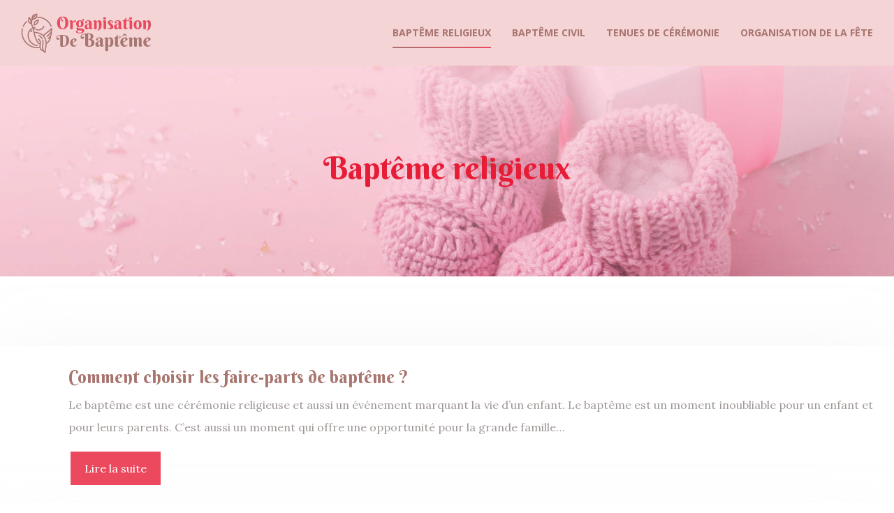

--- FILE ---
content_type: text/html; charset=UTF-8
request_url: https://www.organisationdebaptemes.com/bapteme-religieux/
body_size: 9982
content:
<!DOCTYPE html>
<html lang="fr-FR">
<head>
<meta charset="UTF-8" />
<meta name="viewport" content="width=device-width">
<link rel="shortcut icon" href="/wp-content/uploads/2023/12/favicon-organisationdebaptemes.webp" /><meta name='robots' content='max-image-preview:large' />
<title>Baptême religieux : le baptême est une pratique religieuse</title><meta name="description" content="Découvrez les articles dans la catégorie Baptême religieux : baptêmes religieux : quelles sont les différentes coutumes ? Quelle est l’origine du baptême ?"><link rel="alternate" type="application/rss+xml" title="organisationdebaptemes &raquo; Flux de la catégorie Baptême religieux" href="https://www.organisationdebaptemes.com/bapteme-religieux/feed/" />
<style id='wp-img-auto-sizes-contain-inline-css' type='text/css'>
img:is([sizes=auto i],[sizes^="auto," i]){contain-intrinsic-size:3000px 1500px}
/*# sourceURL=wp-img-auto-sizes-contain-inline-css */
</style>
<style id='wp-block-library-inline-css' type='text/css'>
:root{--wp-block-synced-color:#7a00df;--wp-block-synced-color--rgb:122,0,223;--wp-bound-block-color:var(--wp-block-synced-color);--wp-editor-canvas-background:#ddd;--wp-admin-theme-color:#007cba;--wp-admin-theme-color--rgb:0,124,186;--wp-admin-theme-color-darker-10:#006ba1;--wp-admin-theme-color-darker-10--rgb:0,107,160.5;--wp-admin-theme-color-darker-20:#005a87;--wp-admin-theme-color-darker-20--rgb:0,90,135;--wp-admin-border-width-focus:2px}@media (min-resolution:192dpi){:root{--wp-admin-border-width-focus:1.5px}}.wp-element-button{cursor:pointer}:root .has-very-light-gray-background-color{background-color:#eee}:root .has-very-dark-gray-background-color{background-color:#313131}:root .has-very-light-gray-color{color:#eee}:root .has-very-dark-gray-color{color:#313131}:root .has-vivid-green-cyan-to-vivid-cyan-blue-gradient-background{background:linear-gradient(135deg,#00d084,#0693e3)}:root .has-purple-crush-gradient-background{background:linear-gradient(135deg,#34e2e4,#4721fb 50%,#ab1dfe)}:root .has-hazy-dawn-gradient-background{background:linear-gradient(135deg,#faaca8,#dad0ec)}:root .has-subdued-olive-gradient-background{background:linear-gradient(135deg,#fafae1,#67a671)}:root .has-atomic-cream-gradient-background{background:linear-gradient(135deg,#fdd79a,#004a59)}:root .has-nightshade-gradient-background{background:linear-gradient(135deg,#330968,#31cdcf)}:root .has-midnight-gradient-background{background:linear-gradient(135deg,#020381,#2874fc)}:root{--wp--preset--font-size--normal:16px;--wp--preset--font-size--huge:42px}.has-regular-font-size{font-size:1em}.has-larger-font-size{font-size:2.625em}.has-normal-font-size{font-size:var(--wp--preset--font-size--normal)}.has-huge-font-size{font-size:var(--wp--preset--font-size--huge)}.has-text-align-center{text-align:center}.has-text-align-left{text-align:left}.has-text-align-right{text-align:right}.has-fit-text{white-space:nowrap!important}#end-resizable-editor-section{display:none}.aligncenter{clear:both}.items-justified-left{justify-content:flex-start}.items-justified-center{justify-content:center}.items-justified-right{justify-content:flex-end}.items-justified-space-between{justify-content:space-between}.screen-reader-text{border:0;clip-path:inset(50%);height:1px;margin:-1px;overflow:hidden;padding:0;position:absolute;width:1px;word-wrap:normal!important}.screen-reader-text:focus{background-color:#ddd;clip-path:none;color:#444;display:block;font-size:1em;height:auto;left:5px;line-height:normal;padding:15px 23px 14px;text-decoration:none;top:5px;width:auto;z-index:100000}html :where(.has-border-color){border-style:solid}html :where([style*=border-top-color]){border-top-style:solid}html :where([style*=border-right-color]){border-right-style:solid}html :where([style*=border-bottom-color]){border-bottom-style:solid}html :where([style*=border-left-color]){border-left-style:solid}html :where([style*=border-width]){border-style:solid}html :where([style*=border-top-width]){border-top-style:solid}html :where([style*=border-right-width]){border-right-style:solid}html :where([style*=border-bottom-width]){border-bottom-style:solid}html :where([style*=border-left-width]){border-left-style:solid}html :where(img[class*=wp-image-]){height:auto;max-width:100%}:where(figure){margin:0 0 1em}html :where(.is-position-sticky){--wp-admin--admin-bar--position-offset:var(--wp-admin--admin-bar--height,0px)}@media screen and (max-width:600px){html :where(.is-position-sticky){--wp-admin--admin-bar--position-offset:0px}}

/*# sourceURL=wp-block-library-inline-css */
</style><style id='global-styles-inline-css' type='text/css'>
:root{--wp--preset--aspect-ratio--square: 1;--wp--preset--aspect-ratio--4-3: 4/3;--wp--preset--aspect-ratio--3-4: 3/4;--wp--preset--aspect-ratio--3-2: 3/2;--wp--preset--aspect-ratio--2-3: 2/3;--wp--preset--aspect-ratio--16-9: 16/9;--wp--preset--aspect-ratio--9-16: 9/16;--wp--preset--color--black: #000000;--wp--preset--color--cyan-bluish-gray: #abb8c3;--wp--preset--color--white: #ffffff;--wp--preset--color--pale-pink: #f78da7;--wp--preset--color--vivid-red: #cf2e2e;--wp--preset--color--luminous-vivid-orange: #ff6900;--wp--preset--color--luminous-vivid-amber: #fcb900;--wp--preset--color--light-green-cyan: #7bdcb5;--wp--preset--color--vivid-green-cyan: #00d084;--wp--preset--color--pale-cyan-blue: #8ed1fc;--wp--preset--color--vivid-cyan-blue: #0693e3;--wp--preset--color--vivid-purple: #9b51e0;--wp--preset--color--base: #f9f9f9;--wp--preset--color--base-2: #ffffff;--wp--preset--color--contrast: #111111;--wp--preset--color--contrast-2: #636363;--wp--preset--color--contrast-3: #A4A4A4;--wp--preset--color--accent: #cfcabe;--wp--preset--color--accent-2: #c2a990;--wp--preset--color--accent-3: #d8613c;--wp--preset--color--accent-4: #b1c5a4;--wp--preset--color--accent-5: #b5bdbc;--wp--preset--gradient--vivid-cyan-blue-to-vivid-purple: linear-gradient(135deg,rgb(6,147,227) 0%,rgb(155,81,224) 100%);--wp--preset--gradient--light-green-cyan-to-vivid-green-cyan: linear-gradient(135deg,rgb(122,220,180) 0%,rgb(0,208,130) 100%);--wp--preset--gradient--luminous-vivid-amber-to-luminous-vivid-orange: linear-gradient(135deg,rgb(252,185,0) 0%,rgb(255,105,0) 100%);--wp--preset--gradient--luminous-vivid-orange-to-vivid-red: linear-gradient(135deg,rgb(255,105,0) 0%,rgb(207,46,46) 100%);--wp--preset--gradient--very-light-gray-to-cyan-bluish-gray: linear-gradient(135deg,rgb(238,238,238) 0%,rgb(169,184,195) 100%);--wp--preset--gradient--cool-to-warm-spectrum: linear-gradient(135deg,rgb(74,234,220) 0%,rgb(151,120,209) 20%,rgb(207,42,186) 40%,rgb(238,44,130) 60%,rgb(251,105,98) 80%,rgb(254,248,76) 100%);--wp--preset--gradient--blush-light-purple: linear-gradient(135deg,rgb(255,206,236) 0%,rgb(152,150,240) 100%);--wp--preset--gradient--blush-bordeaux: linear-gradient(135deg,rgb(254,205,165) 0%,rgb(254,45,45) 50%,rgb(107,0,62) 100%);--wp--preset--gradient--luminous-dusk: linear-gradient(135deg,rgb(255,203,112) 0%,rgb(199,81,192) 50%,rgb(65,88,208) 100%);--wp--preset--gradient--pale-ocean: linear-gradient(135deg,rgb(255,245,203) 0%,rgb(182,227,212) 50%,rgb(51,167,181) 100%);--wp--preset--gradient--electric-grass: linear-gradient(135deg,rgb(202,248,128) 0%,rgb(113,206,126) 100%);--wp--preset--gradient--midnight: linear-gradient(135deg,rgb(2,3,129) 0%,rgb(40,116,252) 100%);--wp--preset--gradient--gradient-1: linear-gradient(to bottom, #cfcabe 0%, #F9F9F9 100%);--wp--preset--gradient--gradient-2: linear-gradient(to bottom, #C2A990 0%, #F9F9F9 100%);--wp--preset--gradient--gradient-3: linear-gradient(to bottom, #D8613C 0%, #F9F9F9 100%);--wp--preset--gradient--gradient-4: linear-gradient(to bottom, #B1C5A4 0%, #F9F9F9 100%);--wp--preset--gradient--gradient-5: linear-gradient(to bottom, #B5BDBC 0%, #F9F9F9 100%);--wp--preset--gradient--gradient-6: linear-gradient(to bottom, #A4A4A4 0%, #F9F9F9 100%);--wp--preset--gradient--gradient-7: linear-gradient(to bottom, #cfcabe 50%, #F9F9F9 50%);--wp--preset--gradient--gradient-8: linear-gradient(to bottom, #C2A990 50%, #F9F9F9 50%);--wp--preset--gradient--gradient-9: linear-gradient(to bottom, #D8613C 50%, #F9F9F9 50%);--wp--preset--gradient--gradient-10: linear-gradient(to bottom, #B1C5A4 50%, #F9F9F9 50%);--wp--preset--gradient--gradient-11: linear-gradient(to bottom, #B5BDBC 50%, #F9F9F9 50%);--wp--preset--gradient--gradient-12: linear-gradient(to bottom, #A4A4A4 50%, #F9F9F9 50%);--wp--preset--font-size--small: 13px;--wp--preset--font-size--medium: 20px;--wp--preset--font-size--large: 36px;--wp--preset--font-size--x-large: 42px;--wp--preset--spacing--20: min(1.5rem, 2vw);--wp--preset--spacing--30: min(2.5rem, 3vw);--wp--preset--spacing--40: min(4rem, 5vw);--wp--preset--spacing--50: min(6.5rem, 8vw);--wp--preset--spacing--60: min(10.5rem, 13vw);--wp--preset--spacing--70: 3.38rem;--wp--preset--spacing--80: 5.06rem;--wp--preset--spacing--10: 1rem;--wp--preset--shadow--natural: 6px 6px 9px rgba(0, 0, 0, 0.2);--wp--preset--shadow--deep: 12px 12px 50px rgba(0, 0, 0, 0.4);--wp--preset--shadow--sharp: 6px 6px 0px rgba(0, 0, 0, 0.2);--wp--preset--shadow--outlined: 6px 6px 0px -3px rgb(255, 255, 255), 6px 6px rgb(0, 0, 0);--wp--preset--shadow--crisp: 6px 6px 0px rgb(0, 0, 0);}:root { --wp--style--global--content-size: 1320px;--wp--style--global--wide-size: 1920px; }:where(body) { margin: 0; }.wp-site-blocks { padding-top: var(--wp--style--root--padding-top); padding-bottom: var(--wp--style--root--padding-bottom); }.has-global-padding { padding-right: var(--wp--style--root--padding-right); padding-left: var(--wp--style--root--padding-left); }.has-global-padding > .alignfull { margin-right: calc(var(--wp--style--root--padding-right) * -1); margin-left: calc(var(--wp--style--root--padding-left) * -1); }.has-global-padding :where(:not(.alignfull.is-layout-flow) > .has-global-padding:not(.wp-block-block, .alignfull)) { padding-right: 0; padding-left: 0; }.has-global-padding :where(:not(.alignfull.is-layout-flow) > .has-global-padding:not(.wp-block-block, .alignfull)) > .alignfull { margin-left: 0; margin-right: 0; }.wp-site-blocks > .alignleft { float: left; margin-right: 2em; }.wp-site-blocks > .alignright { float: right; margin-left: 2em; }.wp-site-blocks > .aligncenter { justify-content: center; margin-left: auto; margin-right: auto; }:where(.wp-site-blocks) > * { margin-block-start: 1.2rem; margin-block-end: 0; }:where(.wp-site-blocks) > :first-child { margin-block-start: 0; }:where(.wp-site-blocks) > :last-child { margin-block-end: 0; }:root { --wp--style--block-gap: 1.2rem; }:root :where(.is-layout-flow) > :first-child{margin-block-start: 0;}:root :where(.is-layout-flow) > :last-child{margin-block-end: 0;}:root :where(.is-layout-flow) > *{margin-block-start: 1.2rem;margin-block-end: 0;}:root :where(.is-layout-constrained) > :first-child{margin-block-start: 0;}:root :where(.is-layout-constrained) > :last-child{margin-block-end: 0;}:root :where(.is-layout-constrained) > *{margin-block-start: 1.2rem;margin-block-end: 0;}:root :where(.is-layout-flex){gap: 1.2rem;}:root :where(.is-layout-grid){gap: 1.2rem;}.is-layout-flow > .alignleft{float: left;margin-inline-start: 0;margin-inline-end: 2em;}.is-layout-flow > .alignright{float: right;margin-inline-start: 2em;margin-inline-end: 0;}.is-layout-flow > .aligncenter{margin-left: auto !important;margin-right: auto !important;}.is-layout-constrained > .alignleft{float: left;margin-inline-start: 0;margin-inline-end: 2em;}.is-layout-constrained > .alignright{float: right;margin-inline-start: 2em;margin-inline-end: 0;}.is-layout-constrained > .aligncenter{margin-left: auto !important;margin-right: auto !important;}.is-layout-constrained > :where(:not(.alignleft):not(.alignright):not(.alignfull)){max-width: var(--wp--style--global--content-size);margin-left: auto !important;margin-right: auto !important;}.is-layout-constrained > .alignwide{max-width: var(--wp--style--global--wide-size);}body .is-layout-flex{display: flex;}.is-layout-flex{flex-wrap: wrap;align-items: center;}.is-layout-flex > :is(*, div){margin: 0;}body .is-layout-grid{display: grid;}.is-layout-grid > :is(*, div){margin: 0;}body{--wp--style--root--padding-top: 0px;--wp--style--root--padding-right: var(--wp--preset--spacing--50);--wp--style--root--padding-bottom: 0px;--wp--style--root--padding-left: var(--wp--preset--spacing--50);}a:where(:not(.wp-element-button)){text-decoration: underline;}:root :where(a:where(:not(.wp-element-button)):hover){text-decoration: none;}:root :where(.wp-element-button, .wp-block-button__link){background-color: var(--wp--preset--color--contrast);border-radius: .33rem;border-color: var(--wp--preset--color--contrast);border-width: 0;color: var(--wp--preset--color--base);font-family: inherit;font-size: var(--wp--preset--font-size--small);font-style: normal;font-weight: 500;letter-spacing: inherit;line-height: inherit;padding-top: 0.6rem;padding-right: 1rem;padding-bottom: 0.6rem;padding-left: 1rem;text-decoration: none;text-transform: inherit;}:root :where(.wp-element-button:hover, .wp-block-button__link:hover){background-color: var(--wp--preset--color--contrast-2);border-color: var(--wp--preset--color--contrast-2);color: var(--wp--preset--color--base);}:root :where(.wp-element-button:focus, .wp-block-button__link:focus){background-color: var(--wp--preset--color--contrast-2);border-color: var(--wp--preset--color--contrast-2);color: var(--wp--preset--color--base);outline-color: var(--wp--preset--color--contrast);outline-offset: 2px;outline-style: dotted;outline-width: 1px;}:root :where(.wp-element-button:active, .wp-block-button__link:active){background-color: var(--wp--preset--color--contrast);color: var(--wp--preset--color--base);}:root :where(.wp-element-caption, .wp-block-audio figcaption, .wp-block-embed figcaption, .wp-block-gallery figcaption, .wp-block-image figcaption, .wp-block-table figcaption, .wp-block-video figcaption){color: var(--wp--preset--color--contrast-2);font-family: var(--wp--preset--font-family--body);font-size: 0.8rem;}.has-black-color{color: var(--wp--preset--color--black) !important;}.has-cyan-bluish-gray-color{color: var(--wp--preset--color--cyan-bluish-gray) !important;}.has-white-color{color: var(--wp--preset--color--white) !important;}.has-pale-pink-color{color: var(--wp--preset--color--pale-pink) !important;}.has-vivid-red-color{color: var(--wp--preset--color--vivid-red) !important;}.has-luminous-vivid-orange-color{color: var(--wp--preset--color--luminous-vivid-orange) !important;}.has-luminous-vivid-amber-color{color: var(--wp--preset--color--luminous-vivid-amber) !important;}.has-light-green-cyan-color{color: var(--wp--preset--color--light-green-cyan) !important;}.has-vivid-green-cyan-color{color: var(--wp--preset--color--vivid-green-cyan) !important;}.has-pale-cyan-blue-color{color: var(--wp--preset--color--pale-cyan-blue) !important;}.has-vivid-cyan-blue-color{color: var(--wp--preset--color--vivid-cyan-blue) !important;}.has-vivid-purple-color{color: var(--wp--preset--color--vivid-purple) !important;}.has-base-color{color: var(--wp--preset--color--base) !important;}.has-base-2-color{color: var(--wp--preset--color--base-2) !important;}.has-contrast-color{color: var(--wp--preset--color--contrast) !important;}.has-contrast-2-color{color: var(--wp--preset--color--contrast-2) !important;}.has-contrast-3-color{color: var(--wp--preset--color--contrast-3) !important;}.has-accent-color{color: var(--wp--preset--color--accent) !important;}.has-accent-2-color{color: var(--wp--preset--color--accent-2) !important;}.has-accent-3-color{color: var(--wp--preset--color--accent-3) !important;}.has-accent-4-color{color: var(--wp--preset--color--accent-4) !important;}.has-accent-5-color{color: var(--wp--preset--color--accent-5) !important;}.has-black-background-color{background-color: var(--wp--preset--color--black) !important;}.has-cyan-bluish-gray-background-color{background-color: var(--wp--preset--color--cyan-bluish-gray) !important;}.has-white-background-color{background-color: var(--wp--preset--color--white) !important;}.has-pale-pink-background-color{background-color: var(--wp--preset--color--pale-pink) !important;}.has-vivid-red-background-color{background-color: var(--wp--preset--color--vivid-red) !important;}.has-luminous-vivid-orange-background-color{background-color: var(--wp--preset--color--luminous-vivid-orange) !important;}.has-luminous-vivid-amber-background-color{background-color: var(--wp--preset--color--luminous-vivid-amber) !important;}.has-light-green-cyan-background-color{background-color: var(--wp--preset--color--light-green-cyan) !important;}.has-vivid-green-cyan-background-color{background-color: var(--wp--preset--color--vivid-green-cyan) !important;}.has-pale-cyan-blue-background-color{background-color: var(--wp--preset--color--pale-cyan-blue) !important;}.has-vivid-cyan-blue-background-color{background-color: var(--wp--preset--color--vivid-cyan-blue) !important;}.has-vivid-purple-background-color{background-color: var(--wp--preset--color--vivid-purple) !important;}.has-base-background-color{background-color: var(--wp--preset--color--base) !important;}.has-base-2-background-color{background-color: var(--wp--preset--color--base-2) !important;}.has-contrast-background-color{background-color: var(--wp--preset--color--contrast) !important;}.has-contrast-2-background-color{background-color: var(--wp--preset--color--contrast-2) !important;}.has-contrast-3-background-color{background-color: var(--wp--preset--color--contrast-3) !important;}.has-accent-background-color{background-color: var(--wp--preset--color--accent) !important;}.has-accent-2-background-color{background-color: var(--wp--preset--color--accent-2) !important;}.has-accent-3-background-color{background-color: var(--wp--preset--color--accent-3) !important;}.has-accent-4-background-color{background-color: var(--wp--preset--color--accent-4) !important;}.has-accent-5-background-color{background-color: var(--wp--preset--color--accent-5) !important;}.has-black-border-color{border-color: var(--wp--preset--color--black) !important;}.has-cyan-bluish-gray-border-color{border-color: var(--wp--preset--color--cyan-bluish-gray) !important;}.has-white-border-color{border-color: var(--wp--preset--color--white) !important;}.has-pale-pink-border-color{border-color: var(--wp--preset--color--pale-pink) !important;}.has-vivid-red-border-color{border-color: var(--wp--preset--color--vivid-red) !important;}.has-luminous-vivid-orange-border-color{border-color: var(--wp--preset--color--luminous-vivid-orange) !important;}.has-luminous-vivid-amber-border-color{border-color: var(--wp--preset--color--luminous-vivid-amber) !important;}.has-light-green-cyan-border-color{border-color: var(--wp--preset--color--light-green-cyan) !important;}.has-vivid-green-cyan-border-color{border-color: var(--wp--preset--color--vivid-green-cyan) !important;}.has-pale-cyan-blue-border-color{border-color: var(--wp--preset--color--pale-cyan-blue) !important;}.has-vivid-cyan-blue-border-color{border-color: var(--wp--preset--color--vivid-cyan-blue) !important;}.has-vivid-purple-border-color{border-color: var(--wp--preset--color--vivid-purple) !important;}.has-base-border-color{border-color: var(--wp--preset--color--base) !important;}.has-base-2-border-color{border-color: var(--wp--preset--color--base-2) !important;}.has-contrast-border-color{border-color: var(--wp--preset--color--contrast) !important;}.has-contrast-2-border-color{border-color: var(--wp--preset--color--contrast-2) !important;}.has-contrast-3-border-color{border-color: var(--wp--preset--color--contrast-3) !important;}.has-accent-border-color{border-color: var(--wp--preset--color--accent) !important;}.has-accent-2-border-color{border-color: var(--wp--preset--color--accent-2) !important;}.has-accent-3-border-color{border-color: var(--wp--preset--color--accent-3) !important;}.has-accent-4-border-color{border-color: var(--wp--preset--color--accent-4) !important;}.has-accent-5-border-color{border-color: var(--wp--preset--color--accent-5) !important;}.has-vivid-cyan-blue-to-vivid-purple-gradient-background{background: var(--wp--preset--gradient--vivid-cyan-blue-to-vivid-purple) !important;}.has-light-green-cyan-to-vivid-green-cyan-gradient-background{background: var(--wp--preset--gradient--light-green-cyan-to-vivid-green-cyan) !important;}.has-luminous-vivid-amber-to-luminous-vivid-orange-gradient-background{background: var(--wp--preset--gradient--luminous-vivid-amber-to-luminous-vivid-orange) !important;}.has-luminous-vivid-orange-to-vivid-red-gradient-background{background: var(--wp--preset--gradient--luminous-vivid-orange-to-vivid-red) !important;}.has-very-light-gray-to-cyan-bluish-gray-gradient-background{background: var(--wp--preset--gradient--very-light-gray-to-cyan-bluish-gray) !important;}.has-cool-to-warm-spectrum-gradient-background{background: var(--wp--preset--gradient--cool-to-warm-spectrum) !important;}.has-blush-light-purple-gradient-background{background: var(--wp--preset--gradient--blush-light-purple) !important;}.has-blush-bordeaux-gradient-background{background: var(--wp--preset--gradient--blush-bordeaux) !important;}.has-luminous-dusk-gradient-background{background: var(--wp--preset--gradient--luminous-dusk) !important;}.has-pale-ocean-gradient-background{background: var(--wp--preset--gradient--pale-ocean) !important;}.has-electric-grass-gradient-background{background: var(--wp--preset--gradient--electric-grass) !important;}.has-midnight-gradient-background{background: var(--wp--preset--gradient--midnight) !important;}.has-gradient-1-gradient-background{background: var(--wp--preset--gradient--gradient-1) !important;}.has-gradient-2-gradient-background{background: var(--wp--preset--gradient--gradient-2) !important;}.has-gradient-3-gradient-background{background: var(--wp--preset--gradient--gradient-3) !important;}.has-gradient-4-gradient-background{background: var(--wp--preset--gradient--gradient-4) !important;}.has-gradient-5-gradient-background{background: var(--wp--preset--gradient--gradient-5) !important;}.has-gradient-6-gradient-background{background: var(--wp--preset--gradient--gradient-6) !important;}.has-gradient-7-gradient-background{background: var(--wp--preset--gradient--gradient-7) !important;}.has-gradient-8-gradient-background{background: var(--wp--preset--gradient--gradient-8) !important;}.has-gradient-9-gradient-background{background: var(--wp--preset--gradient--gradient-9) !important;}.has-gradient-10-gradient-background{background: var(--wp--preset--gradient--gradient-10) !important;}.has-gradient-11-gradient-background{background: var(--wp--preset--gradient--gradient-11) !important;}.has-gradient-12-gradient-background{background: var(--wp--preset--gradient--gradient-12) !important;}.has-small-font-size{font-size: var(--wp--preset--font-size--small) !important;}.has-medium-font-size{font-size: var(--wp--preset--font-size--medium) !important;}.has-large-font-size{font-size: var(--wp--preset--font-size--large) !important;}.has-x-large-font-size{font-size: var(--wp--preset--font-size--x-large) !important;}
/*# sourceURL=global-styles-inline-css */
</style>

<link rel='stylesheet' id='accordion-css-css' href='https://www.organisationdebaptemes.com/wp-content/plugins/medialab-gutenberg/accordion.css?ver=8e3c91e34915236d3766ca9160bb11fc' type='text/css' media='all' />
<link rel='stylesheet' id='default-css' href='https://www.organisationdebaptemes.com/wp-content/themes/factory-templates-4/style.css?ver=8e3c91e34915236d3766ca9160bb11fc' type='text/css' media='all' />
<link rel='stylesheet' id='bootstrap5-css' href='https://www.organisationdebaptemes.com/wp-content/themes/factory-templates-4/css/bootstrap.min.css?ver=8e3c91e34915236d3766ca9160bb11fc' type='text/css' media='all' />
<link rel='stylesheet' id='bootstrap-icon-css' href='https://www.organisationdebaptemes.com/wp-content/themes/factory-templates-4/css/bootstrap-icons.css?ver=8e3c91e34915236d3766ca9160bb11fc' type='text/css' media='all' />
<link rel='stylesheet' id='global-css' href='https://www.organisationdebaptemes.com/wp-content/themes/factory-templates-4/css/global.css?ver=8e3c91e34915236d3766ca9160bb11fc' type='text/css' media='all' />
<link rel='stylesheet' id='light-theme-css' href='https://www.organisationdebaptemes.com/wp-content/themes/factory-templates-4/css/light.css?ver=8e3c91e34915236d3766ca9160bb11fc' type='text/css' media='all' />
<script type="text/javascript" src="https://www.organisationdebaptemes.com/wp-includes/js/jquery/jquery.min.js?ver=8e3c91e34915236d3766ca9160bb11fc" id="jquery-core-js"></script>
<script type="text/javascript" src="https://www.organisationdebaptemes.com/wp-includes/js/jquery/jquery-migrate.min.js?ver=8e3c91e34915236d3766ca9160bb11fc" id="jquery-migrate-js"></script>
<script type="text/javascript" src="https://code.jquery.com/jquery-3.2.1.min.js?ver=8e3c91e34915236d3766ca9160bb11fc" id="jquery3.2.1-js"></script>
<script type="text/javascript" src="https://www.organisationdebaptemes.com/wp-content/themes/factory-templates-4/js/fn.js?ver=8e3c91e34915236d3766ca9160bb11fc" id="default_script-js"></script>
<link rel="https://api.w.org/" href="https://www.organisationdebaptemes.com/wp-json/" /><link rel="alternate" title="JSON" type="application/json" href="https://www.organisationdebaptemes.com/wp-json/wp/v2/categories/1" /><link rel="EditURI" type="application/rsd+xml" title="RSD" href="https://www.organisationdebaptemes.com/xmlrpc.php?rsd" />
 
<meta name="google-site-verification" content="HBcSb0FoK1pkIVLUBKjrE5tH6M8ch9Wg5gtpvn_dKpw" />
<link href="https://fonts.googleapis.com/css2?family=Berkshire+Swash&display=swap" rel="stylesheet">
<link href="https://fonts.googleapis.com/css2?family=Lora&display=swap" rel="stylesheet">
<link href="https://fonts.googleapis.com/css2?family=Open+Sans:wght@700&display=swap" rel="stylesheet">
<meta name="google-site-verification" content="w3skAEVCGSIyYhDRXZ-v0k4daUaalU2dc7SmlfAxcjw" />
<meta name="google-site-verification" content="CE1S6nLWDhNp2wwM97K0DjjM-KBU4p9m21Rvp7vpGPU" /> 
<style type="text/css">
.default_color_background,.menu-bars{background-color : #ec495e }.default_color_text,a,h1 span,h2 span,h3 span,h4 span,h5 span,h6 span{color :#ec495e }.navigation li a,.navigation li.disabled,.navigation li.active a,.owl-dots .owl-dot.active span,.owl-dots .owl-dot:hover span{background-color: #ec495e;}
.block-spc{border-color:#ec495e}
.page-content a{color : #ec495e }.page-content a:hover{color : #6f42c1 }.home .body-content a{color : #ec495e }.home .body-content a:hover{color : #6f42c1 }.col-menu,.main-navigation{background-color:transparent;}.main-navigation.scrolled{background-color:#f5d5d6;}.main-navigation .logo-main{height: 60px;}.main-navigation  .logo-sticky{height: 40px;}nav li a{font-size:14px;}nav li a{line-height:24px;}nav li a{color:#a8756f!important;}nav li:hover > a,.current-menu-item > a{color:#a8756f!important;}.scrolled nav li a{color:#a8756f!important;}.scrolled nav li:hover a,.scrolled .current-menu-item a{color:#a8756f!important;}.sub-menu a{color:#a8756f!important;}.archive #mask{background-color: #f78da74f}.archive h1{color:#e71d37!important;}.archive h1{text-align:center!important;} .archive h1{font-size:45px}  .archive h2,.cat-description h2{font-size:25px} .archive h2 a,.cat-description h2{color:#a8756f!important;}.archive .readmore{background-color:#ec495e;}.archive .readmore{color:#fff;}.archive .readmore:hover{background-color:#e71d37;}.archive .readmore:hover{color:#fff;}.archive .readmore{padding:8px 20px;}.single h1{color:#e71d37!important;}.single .the-post h2{color:#613c41!important;}.single .the-post h3{color:#613c41!important;}.single .the-post h4{color:#613c41!important;}.single .the-post h5{color:#613c41!important;}.single .the-post h6{color:#613c41!important;} .single .post-content a{color:#ec495e} .single .post-content a:hover{color:#6f42c1}.single h1{text-align:center!important;}.single h1{font-size: 45px}.single h2{font-size: 25px}.single h3{font-size: 21px}.single h4{font-size: 18px}footer{background-position:top }  footer a{color: #ec495e}#back_to_top{background-color:#ec495e;}#back_to_top i, #back_to_top svg{color:#fff;}#back_to_top {padding:3px 5px 6px;}</style>
<style>:root {
    --color-primary: #ec495e;
    --color-primary-light: #ff5e7a;
    --color-primary-dark: #a53341;
    --color-primary-hover: #d44154;
    --color-primary-muted: #ff7496;
            --color-background: organisationdeb;
    --color-text: #ffffff;
} </style>
<style id="custom-st" type="text/css">
body{font-size:16px;font-weight:400;line-height:32px;font-family:Lora;color:#9f9896;}p{text-align:justify;}.reduit-cl{padding:0 5%;}h1,h2,h3,h4{font-family:Berkshire Swash;font-weight:400;}a{text-decoration:none;}.justify-text{text-align:justify;}.mod-pad1{padding:0 20%!important;}.mod-pad2{padding:0 10%!important;}.background-zoom{position:relative;overflow:hidden;}.background-zoom:before{content:'';position:absolute;background:#fff;width:100%;height:100%;opacity:0!important;transition:all 0.6s ease;transform:scale(0.5);z-index:1;}.background-zoom:hover:before{opacity:0.7!important;transform:scale(1.2);}.background-zoom h3{transition:all 0.6s ease;transform:scale(0.5);opacity:0;}.background-zoom:hover h3{transform:scale(1);opacity:1;}footer .widget_footer{text-align:center;}footer p{color:#613c41!important;padding:50px 0px 0px;}.main-navigation{z-index:4!important;}body:not(.home) .main-navigation{background-color:#f4d4d5!important;}nav li a{font-family:Open Sans;font-weight:700;white-space:normal!important;text-transform:uppercase;position:relative;}#main-menu>li>a:after{content:'';position:absolute;bottom:25px;height:2px;width:0;left:15px;background:transparent;transition:.3s;}#main-menu>li:hover>a:after,#main-menu>li.current-menu-item>a:after{width:calc(100% - 30px)!important;background:linear-gradient(135deg,#a8756f 0%,#ec495e 100%);!important;}.main-navigation .sub-menu{padding:0px!important;}.navbar{padding:0px!important;}.sub-menu>li{padding:20px 15px!important;border-bottom:1px solid rgba(0,0,0,0.1);}.classic-menu li a{padding:35px 15px 35px 15px;}.main-navigation .menu-item-has-children:after{top:30px;color:#ec495e;}.scrolled nav .sub-menu li a{color:#a8756f!important;}.sub-menu li:hover a,.scrolled nav .sub-menu li:hover a{color:#ec495e!important;}.widget_sidebar{margin-bottom:50px;background:#fff;box-shadow:0 15px 76px 0 rgba(0,0,0,.1);box-sizing:border-box;padding:25px 20px 20px;}.loop-post .align-items-center div{padding:0 0 0 20px;}.archive .post{box-shadow:0 30px 100px 0 rgba(221,224,231,0.5);padding:30px 30px 30px;}.single .all-post-content{padding:30px;background:#fff;box-shadow:0 15px 76px 0 rgba(0,0,0,.06);margin-bottom:50px;}.widget_sidebar .sidebar-widget{margin-bottom:1em;color:#333;text-align:left;position:relative;padding-bottom:1em;border-bottom:none!important;}.sidebar-widget:before{width:100%;border-bottom:1px solid #ececec;}.sidebar-widget:before,.sidebar-widget:after{content:"";position:absolute;left:0;bottom:2px;}.sidebar-widget:after{width:50px;border-bottom:1px solid #e71d37;}@media screen and (max-width:1600px){}@media screen and (max-width:1366px){.main-navigation{padding:0px 30px!important;}.main-navigation .sub-menu{margin-left:-20px;}}@media screen and (max-width:1280px){}@media screen and (max-width:1024px){h1{line-height:55px!important;font-size:45px!important;}h2{line-height:30px!important;font-size:24px!important;}h3{font-size:20px!important;}.main-navigation .menu-item-has-children:after{top:10px!important;}#main-menu>li:hover>a:after,#main-menu>li.current-menu-item>a:after{width:30px!important;}.classic-menu li a{padding:15px 15px 15px 15px!important;}#main-menu>li>a:after{bottom:10px!important;}.navbar-toggler{background-color:#fff;}.navbar{padding:10px!important;}}@media screen and (max-width:960px){.banner{background:#221B19;}}@media screen and (max-width:375px){.main-navigation{padding:0px 0px!important;}.loop-post .align-items-center{padding-left:0px!important;}.sub-menu a{color:#fff!important;}.main-navigation{background-color:#f4d4d5!important;}#logo img{height:75px!important;width:auto!important;}.banner{position:relative;z-index:0;}.banner:before{background-color:#f5d5d6;content:'';position:absolute;left:0;top:0;width:100%;height:100%;z-index:1;opacity:0.7;}}:root{--color-primary:#a8756f;--color-secondary:#e71d37;--color-third:#a8756f;--color-bg-light:#f7e6e68a;--color-bg-soft:#f7f7f7;--color-text:#333;--radius:12px;--shadow:0 1px 6px rgba(0,0,0,0.08);--transition:0.3s ease;}.dt-published,.dt-modified{display:inline-block;font-size:0.9rem;color:var(--color-secondary);padding:6px 12px;border-bottom:2px solid var(--color-secondary);border-top:2px solid var(--color-secondary);}.dt-modified{float:right;}.tldr-hybrid{border-top:2px solid var(--color-bg-light);border-bottom:2px solid var(--color-bg-light);padding:25px 0 10px;margin:2.5em 0;color:var(--color-text);font-family:system-ui,sans-serif;}.tldr-hybrid p:first-of-type{font-size:1.1em;line-height:1.6;}.tldr-hybrid ul{list-style-type:none;padding-left:5px;margin:20px 0;}.tldr-hybrid li{padding-left:25px;position:relative;margin-bottom:10px;}.tldr-hybrid li::before{content:'→';position:absolute;left:0;color:var(--color-primary);font-weight:bold;}.tldr-hybrid p:last-of-type{padding-top:20px;margin-top:20px;border-top:1px dashed var(--color-bg-light);font-size:1em;line-height:1.7;}.tldr-hybrid p:last-of-type strong{color:var(--color-secondary);}.tldr-paragraph{border-top:3px solid;border-bottom:3px solid;border-image:linear-gradient(90deg,var(--color-primary),var(--color-secondary)) 1;padding:20px 0;margin:2.5em 0;text-align:center;}.tldr-paragraph p{font-size:16px;font-style:italic;color:var(--color-secondary);line-height:26px;margin:0;}.tldr-paragraph p strong{font-style:normal;}.tldr-list{margin:2.5em 0;padding:0;border-bottom:2px solid var(--color-bg-light);}.tldr-list::before{content:'';display:block;width:100%;height:5px;background:linear-gradient(90deg,var(--color-primary),var(--color-secondary));}.tldr-list ul{list-style:none;padding:0;margin:20px 0 25px 0;}.tldr-list li{padding-left:25px;position:relative;font-size:1.05em;margin-bottom:12px;}.tldr-list li::before{content:'✓';position:absolute;left:0;top:2px;color:var(--color-primary);font-weight:bold;}.summary-block{margin:10px 0 30px;}.summary-block p,.summary-block h2{font-size:22px;margin-bottom:18px;line-height:32px;color:#333;}.summary-block ul{list-style:none;padding:0;margin:0;}.summary-block li{position:relative;margin-bottom:14px;padding-left:28px;font-size:1rem;color:#555;}.summary-block li::before{content:"✓";position:absolute;left:0;top:0;color:var(--color-primary);font-weight:bold;font-size:1rem;}.summary-block a{color:var(--color-primary);text-decoration:none;font-weight:500;display:inline-flex;align-items:center;transition:all 0.25s ease;}.summary-block a:hover,.summary-block a:focus{color:var(--color-secondary);text-decoration:underline;transform:translateX(4px);}.case-study-block{background-color:var(--color-bg-soft);padding:35px 25px 20px;margin:2em 0;position:relative;overflow:hidden;}.case-study-block-title{font-family:Berkshire Swash;font-weight:400;font-size:21px;color:var(--color-text);}.case-study-block::before{content:'';position:absolute;top:0;left:0;width:100%;height:8px;background:linear-gradient(90deg,var(--color-primary),var(--color-secondary));}blockquote{padding:52px 30px 20px;position:relative;border-radius:0 8px 8px 0;box-shadow:0 4px 15px rgba(0,0,0,0.05);overflow:hidden;transition:all 0.3s ease;background:var(--color-bg-light);border-left:5px solid var(--color-third);color:#333;}blockquote:hover{transform:translateY(-3px);box-shadow:0 16px 30px rgba(0,0,0,0.08);}blockquote p{font-size:17px;line-height:31px;font-weight:400;margin:0;color:#222;}blockquote::before{content:'❝';font-size:120px;position:absolute;opacity:0.5;top:-17px;left:10px;line-height:1;color:var(--color-primary);transition:all 0.3s ease;}cite{font-size:14px;}.actionable-list{font-family:'Segoe UI',system-ui,-apple-system,sans-serif;max-width:900px;margin:50px auto;}.actionable-list h3{text-align:center;font-size:1.8em;color:var(--color-text);margin-bottom:40px;}.actionable-list ol{list-style:none;padding:0;margin:0;counter-reset:actionable-counter;display:flex;flex-wrap:wrap;gap:20px;}.actionable-list li{background-color:#fff;padding:20px;padding-left:85px;position:relative;flex:1 1 300px;min-height:110px;border-top:4px solid var(--color-secondary);box-shadow:0 5px 20px rgba(0,0,0,0.07);}.actionable-list li::before{counter-increment:actionable-counter;content:counter(actionable-counter);position:absolute;left:20px;top:50%;transform:translateY(-50%);background-color:var(--color-primary);color:#fff;font-weight:700;font-size:1.5em;width:50px;height:50px;border-radius:50%;display:flex;justify-content:center;align-items:center;box-shadow:0 0 0 4px #fff,0 0 15px rgba(0,0,0,0.1);}.block-spc{border:solid 0.5em #8dc8be;display:inline-block;padding:1em;position:relative;z-index:1;background:var(--color-bg-light);color:var(--color-text);}.block-spc:before{background-color:#ebf2f0;bottom:-0.5em;content:"";left:2em;position:absolute;right:2em;top:-0.5em;z-index:-1;}footer.author-block{background:var(--color-bg-light);color:var(--color-text);padding:30px 40px;text-align:center;margin-bottom:50px;border-radius:var(--radius);box-shadow:0 6px 15px rgba(0,0,0,0.08);transition:transform var(--transition),box-shadow var(--transition);}footer.author-block:hover{transform:translateY(-3px);box-shadow:0 10px 25px rgba(0,0,0,0.12);}.author-block p{padding:10px 0 0;}.faq-block{margin:30px 0;color:var(--color-text);}.faq-block h2{text-align:center;color:var(--color-secondary);margin-bottom:30px;font-size:2em;}.faq-block .question{font-size:1.1em;color:var(--color-secondary);margin-top:20px;margin-bottom:10px;padding:15px;background-color:var(--color-bg-light);border-radius:var(--radius) var(--radius) 0 0;border-left:4px solid var(--color-primary);}.faq-block .answer{padding:15px;margin-bottom:20px;line-height:1.6;background-color:var(--color-bg-soft);}.faq-block .question:first-of-type{margin-top:0;}.table-data{width:100%;border-collapse:collapse;background:var(--color-bg-soft);overflow:hidden;}.table-data th,.table-data td{padding:12px 15px;text-align:left;border:1px solid var(--color-secondary);color:var(--color-text);}.table-data th{font-weight:600;}.table-data tr:nth-child(odd) td{background:var(--color-bg-light);}.table-data tr:hover td{background:var(--color-primary);color:#fff;transition:var(--transition);}.author-block .author-text{line-height:1.9!important;}.archive .cat-description{margin-bottom:3rem;}.archive h2,.archive h3{color:#1e1e1e;font-weight:400;text-transform:initial;}.archive h3{font-size:21px;}.key-takeaways{font-family:'Segoe UI',system-ui,sans-serif;background-color:var(--color-bg-light);padding:25px;margin:2em 0;box-shadow:var(--shadow);}.key-takeaways p:first-child{font-size:1em;font-weight:700;color:var(--color-secondary);text-transform:uppercase;letter-spacing:1px;margin:0 0 15px 0;display:inline-block;border-bottom:2px solid var(--color-primary);padding-bottom:5px;}.key-takeaways ul{list-style:none;padding:0;margin:0;}.key-takeaways li{color:var(--color-text);line-height:1.7;margin-bottom:15px;padding-left:22px;position:relative;}.key-takeaways li:last-child{margin-bottom:0;}.key-takeaways li::before{content:'✦';position:absolute;left:0;top:2px;color:var(--color-primary);font-size:1.1em;}.archive .cat-description{margin-bottom:3rem;}.archive h2,.archive h3{color:#1e1e1e;font-weight:400;text-transform:initial;}.archive h3{font-size:21px;}</style>
</head> 

<body class="archive category category-bapteme-religieux category-1 wp-theme-factory-templates-4" style="background-color: organisationdeb;">

<div class="main-navigation  container-fluid is_sticky none-mobile">
<nav class="navbar navbar-expand-lg  container-xxl">

<a id="logo" href="https://www.organisationdebaptemes.com">
<img class="logo-main" src="/wp-content/uploads/2023/12/logo-organisationdebaptemes-1.webp"  width="190px"   height="60px"  alt="logo">
<img class="logo-sticky" src="/wp-content/uploads/2023/12/logo-organisationdebaptemes-1.webp" width="auto" height="40px" alt="logo"></a>

    <button class="navbar-toggler" type="button" data-bs-toggle="collapse" data-bs-target="#navbarSupportedContent" aria-controls="navbarSupportedContent" aria-expanded="false" aria-label="Toggle navigation">
      <span class="navbar-toggler-icon"><i class="bi bi-list"></i></span>
    </button>

    <div class="collapse navbar-collapse" id="navbarSupportedContent">

<ul id="main-menu" class="classic-menu navbar-nav ms-auto mb-2 mb-lg-0"><li id="menu-item-25239" class="menu-item menu-item-type-taxonomy menu-item-object-category current-menu-item"><a href="https://www.organisationdebaptemes.com/bapteme-religieux/">Baptême religieux</a></li>
<li id="menu-item-25240" class="menu-item menu-item-type-taxonomy menu-item-object-category"><a href="https://www.organisationdebaptemes.com/bapteme-civil/">Baptême civil</a></li>
<li id="menu-item-25241" class="menu-item menu-item-type-taxonomy menu-item-object-category"><a href="https://www.organisationdebaptemes.com/tenues-de-ceremonie/">Tenues de cérémonie</a></li>
<li id="menu-item-25327" class="menu-item menu-item-type-taxonomy menu-item-object-category"><a href="https://www.organisationdebaptemes.com/organisation-de-la-fete/">Organisation de la fête</a></li>
</ul>
</div>
</nav>
</div><!--menu-->
<div style="" class="body-content     ">
  <div class="subheader container-fluid" style="background-image:url(/wp-content/uploads/2023/12/cat-organisationdebaptemes.webp);background-position:center; background-color:#f4d4d5">
<div id="mask" style="background:#f78da74f;"></div> 
<div class="container-xxl"><h1 class="title">Baptême religieux</h1></div>
</div>


<div class="container-xxl the-cat-content">
  
<div class="loop-post"> 

<div class="row post">


<div class="col-md-12 col-xs-12 ps-m-0 ps-lg-5 pe-0 d-flex align-items-center">
<div> 
<h2><a href="https://www.organisationdebaptemes.com/comment-choisir-les-faire-parts-de-bapteme/">Comment choisir les faire-parts de baptême ?</a></h2>
<p>Le baptême est une cérémonie religieuse et aussi un événement marquant la vie d’un enfant. Le baptême est un moment inoubliable pour un enfant et pour leurs parents. C’est aussi un moment qui offre une opportunité pour la grande famille&#8230;</p>
<a class="readmore read-more" href="https://www.organisationdebaptemes.com/comment-choisir-les-faire-parts-de-bapteme/">Lire la suite</a>
</div>
</div>
</div>


<div class="row post">


<div class="col-md-12 col-xs-12 ps-m-0 ps-lg-5 pe-0 d-flex align-items-center">
<div> 
<h2><a href="https://www.organisationdebaptemes.com/baptemes-religieux-quelles-sont-les-differentes-coutumes/">Baptêmes religieux : quelles sont les différentes coutumes ?</a></h2>
<p>Baptiser une personne est un acte chrétien, cette pratique est connue depuis des siècles. C’est la marque pour l’entrée dans la vie religieuse. Certains baptêmes se font dès le plus jeune âge, tandis que d’autres attendent un certain âge. Dans&#8230;</p>
<a class="readmore read-more" href="https://www.organisationdebaptemes.com/baptemes-religieux-quelles-sont-les-differentes-coutumes/">Lire la suite</a>
</div>
</div>
</div>


<div class="row post">


<div class="col-md-12 col-xs-12 ps-m-0 ps-lg-5 pe-0 d-flex align-items-center">
<div> 
<h2><a href="https://www.organisationdebaptemes.com/quelle-est-l-origine-du-bapteme/">Quelle est l&rsquo;origine du baptême ?</a></h2>
<p>Le baptême est une pratique religieuse qui a toujours son importance aux yeux de la plupart des gens. L’histoire de ce rituel ou sacrement est imputable de la bible et de la religion chrétienne. Comment est né ce rituel sacré&#8230;</p>
<a class="readmore read-more" href="https://www.organisationdebaptemes.com/quelle-est-l-origine-du-bapteme/">Lire la suite</a>
</div>
</div>
</div>


<div class="row post">


<div class="col-md-12 col-xs-12 ps-m-0 ps-lg-5 pe-0 d-flex align-items-center">
<div> 
<h2><a href="https://www.organisationdebaptemes.com/comment-bien-organiser-le-bapteme-de-son-enfant/">Comment bien organiser le baptême de son enfant ?</a></h2>
<p>Le baptême est une pratique religieuse adoptée par beaucoup de Français. Pour qu’il se déroule comme il se doit, il nécessite un minimum de préparation et d’organisation. Des plus importantes aux moins, ces étapes sont à suivre pour faire de ce jour&#8230;</p>
<a class="readmore read-more" href="https://www.organisationdebaptemes.com/comment-bien-organiser-le-bapteme-de-son-enfant/">Lire la suite</a>
</div>
</div>
</div>

</div>

<script>
$(window).on('load', function() {
  var description = $('.sh-top').html();
  if (description && $.trim(description) !== "") {
    $('.the-cat-content').append(
      '<div class="mt-5 cat-description">' + description + '</div>'
    );
  }
});
</script>

<div class="pag-post container text-center mt-5 mb-5">
</div>

</div>

</div><!--body-content-->

<footer class="container-fluid" style="background-color:#f5d7d7; ">
<div class="container-xxl">	
<div class="widgets">
<div class="row">
<div class="col-xxl-12 col-md-12">
<div class="widget_footer"><img width="190" height="60" src="https://www.organisationdebaptemes.com/wp-content/uploads/2023/12/logo-organisationdebaptemes-1.webp" class="image wp-image-25374  attachment-full size-full" alt="" style="max-width: 100%; height: auto;" decoding="async" loading="lazy" /></div><div class="widget_footer">			<div class="textwidget"><p class="text-center">Etant une bénédiction unique, n’oubliez pas de l’immortaliser avec des photos de baptême.</p>
</div>
		</div></div>
</div>
</div></div>
</footer>

<div class="to-top square" id="inactive"><a id='back_to_top'><svg xmlns="http://www.w3.org/2000/svg" width="16" height="16" fill="currentColor" class="bi bi-arrow-up-short" viewBox="0 0 16 16">
  <path fill-rule="evenodd" d="M8 12a.5.5 0 0 0 .5-.5V5.707l2.146 2.147a.5.5 0 0 0 .708-.708l-3-3a.5.5 0 0 0-.708 0l-3 3a.5.5 0 1 0 .708.708L7.5 5.707V11.5a.5.5 0 0 0 .5.5z"/>
</svg></a></div>
<script type="text/javascript">
	let calcScrollValue = () => {
	let scrollProgress = document.getElementById("progress");
	let progressValue = document.getElementById("back_to_top");
	let pos = document.documentElement.scrollTop;
	let calcHeight = document.documentElement.scrollHeight - document.documentElement.clientHeight;
	let scrollValue = Math.round((pos * 100) / calcHeight);
	if (pos > 500) {
	progressValue.style.display = "grid";
	} else {
	progressValue.style.display = "none";
	}
	scrollProgress.addEventListener("click", () => {
	document.documentElement.scrollTop = 0;
	});
	scrollProgress.style.background = `conic-gradient( ${scrollValue}%, #fff ${scrollValue}%)`;
	};
	window.onscroll = calcScrollValue;
	window.onload = calcScrollValue;
</script>






<script type="speculationrules">
{"prefetch":[{"source":"document","where":{"and":[{"href_matches":"/*"},{"not":{"href_matches":["/wp-*.php","/wp-admin/*","/wp-content/uploads/*","/wp-content/*","/wp-content/plugins/*","/wp-content/themes/factory-templates-4/*","/*\\?(.+)"]}},{"not":{"selector_matches":"a[rel~=\"nofollow\"]"}},{"not":{"selector_matches":".no-prefetch, .no-prefetch a"}}]},"eagerness":"conservative"}]}
</script>
<p class="text-center" style="margin-bottom: 0px"><a href="/plan-du-site/">Plan du site</a></p><script type="text/javascript" src="https://www.organisationdebaptemes.com/wp-content/plugins/medialab-gutenberg/accordion-script.js?ver=8e3c91e34915236d3766ca9160bb11fc" id="accordion-script-js"></script>
<script type="text/javascript" src="https://www.organisationdebaptemes.com/wp-content/themes/factory-templates-4/js/bootstrap.bundle.min.js" id="bootstrap5-js"></script>

<script type="text/javascript">
$(document).ready(function() {
$( ".the-post img" ).on( "click", function() {
var url_img = $(this).attr('src');
$('.img-fullscreen').html("<div><img src='"+url_img+"'></div>");
$('.img-fullscreen').fadeIn();
});
$('.img-fullscreen').on( "click", function() {
$(this).empty();
$('.img-fullscreen').hide();
});
//$('.block2.st3:first-child').removeClass("col-2");
//$('.block2.st3:first-child').addClass("col-6 fheight");
});
</script>



<div class="img-fullscreen"></div>
</body>
</html>